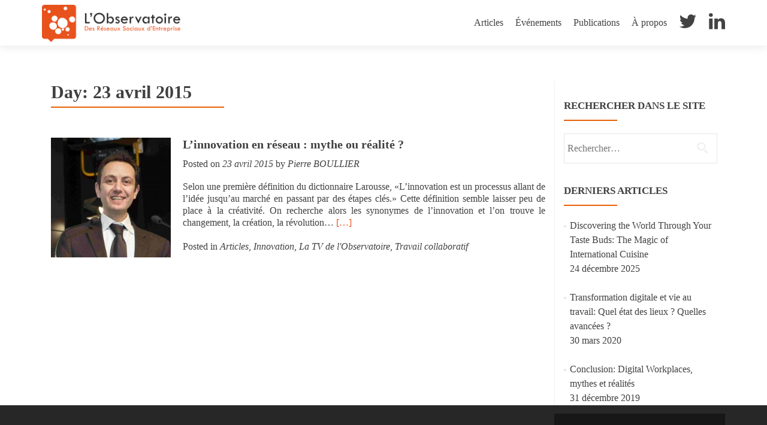

--- FILE ---
content_type: text/html; charset=UTF-8
request_url: http://www.obsdesrse.com/date/2015/04/23/
body_size: 12880
content:
<!DOCTYPE html>

<html lang="fr-FR">

<head>


<meta charset="UTF-8">

<meta name="viewport" content="width=device-width, initial-scale=1">

<link rel="profile" href="http://gmpg.org/xfn/11">

<link rel="pingback" href="http://www.obsdesrse.com/xmlrpc.php">


<!--[if lt IE 9]>
<script src="http://www.obsdesrse.com/wp-content/themes/zerif-pro/js/html5.js"></script>
<link rel="stylesheet" href="http://www.obsdesrse.com/wp-content/themes/zerif-pro/css/ie.css" type="text/css">
<![endif]-->

<title>23 avril 2015 &#8211; L&#039;Observatoire des RSE</title>
<meta name='robots' content='max-image-preview:large' />
	<style>img:is([sizes="auto" i], [sizes^="auto," i]) { contain-intrinsic-size: 3000px 1500px }</style>
	<link rel='dns-prefetch' href='//static.addtoany.com' />
<link rel='dns-prefetch' href='//www.obsdesrse.com' />
<link rel='dns-prefetch' href='//fonts.googleapis.com' />
<link rel='dns-prefetch' href='//netdna.bootstrapcdn.com' />
<link rel="alternate" type="application/rss+xml" title="L&#039;Observatoire des RSE &raquo; Flux" href="http://www.obsdesrse.com/feed/" />
<link rel="alternate" type="application/rss+xml" title="L&#039;Observatoire des RSE &raquo; Flux des commentaires" href="http://www.obsdesrse.com/comments/feed/" />
<script type="text/javascript">
/* <![CDATA[ */
window._wpemojiSettings = {"baseUrl":"https:\/\/s.w.org\/images\/core\/emoji\/16.0.1\/72x72\/","ext":".png","svgUrl":"https:\/\/s.w.org\/images\/core\/emoji\/16.0.1\/svg\/","svgExt":".svg","source":{"concatemoji":"http:\/\/www.obsdesrse.com\/wp-includes\/js\/wp-emoji-release.min.js?ver=6.8.3"}};
/*! This file is auto-generated */
!function(s,n){var o,i,e;function c(e){try{var t={supportTests:e,timestamp:(new Date).valueOf()};sessionStorage.setItem(o,JSON.stringify(t))}catch(e){}}function p(e,t,n){e.clearRect(0,0,e.canvas.width,e.canvas.height),e.fillText(t,0,0);var t=new Uint32Array(e.getImageData(0,0,e.canvas.width,e.canvas.height).data),a=(e.clearRect(0,0,e.canvas.width,e.canvas.height),e.fillText(n,0,0),new Uint32Array(e.getImageData(0,0,e.canvas.width,e.canvas.height).data));return t.every(function(e,t){return e===a[t]})}function u(e,t){e.clearRect(0,0,e.canvas.width,e.canvas.height),e.fillText(t,0,0);for(var n=e.getImageData(16,16,1,1),a=0;a<n.data.length;a++)if(0!==n.data[a])return!1;return!0}function f(e,t,n,a){switch(t){case"flag":return n(e,"\ud83c\udff3\ufe0f\u200d\u26a7\ufe0f","\ud83c\udff3\ufe0f\u200b\u26a7\ufe0f")?!1:!n(e,"\ud83c\udde8\ud83c\uddf6","\ud83c\udde8\u200b\ud83c\uddf6")&&!n(e,"\ud83c\udff4\udb40\udc67\udb40\udc62\udb40\udc65\udb40\udc6e\udb40\udc67\udb40\udc7f","\ud83c\udff4\u200b\udb40\udc67\u200b\udb40\udc62\u200b\udb40\udc65\u200b\udb40\udc6e\u200b\udb40\udc67\u200b\udb40\udc7f");case"emoji":return!a(e,"\ud83e\udedf")}return!1}function g(e,t,n,a){var r="undefined"!=typeof WorkerGlobalScope&&self instanceof WorkerGlobalScope?new OffscreenCanvas(300,150):s.createElement("canvas"),o=r.getContext("2d",{willReadFrequently:!0}),i=(o.textBaseline="top",o.font="600 32px Arial",{});return e.forEach(function(e){i[e]=t(o,e,n,a)}),i}function t(e){var t=s.createElement("script");t.src=e,t.defer=!0,s.head.appendChild(t)}"undefined"!=typeof Promise&&(o="wpEmojiSettingsSupports",i=["flag","emoji"],n.supports={everything:!0,everythingExceptFlag:!0},e=new Promise(function(e){s.addEventListener("DOMContentLoaded",e,{once:!0})}),new Promise(function(t){var n=function(){try{var e=JSON.parse(sessionStorage.getItem(o));if("object"==typeof e&&"number"==typeof e.timestamp&&(new Date).valueOf()<e.timestamp+604800&&"object"==typeof e.supportTests)return e.supportTests}catch(e){}return null}();if(!n){if("undefined"!=typeof Worker&&"undefined"!=typeof OffscreenCanvas&&"undefined"!=typeof URL&&URL.createObjectURL&&"undefined"!=typeof Blob)try{var e="postMessage("+g.toString()+"("+[JSON.stringify(i),f.toString(),p.toString(),u.toString()].join(",")+"));",a=new Blob([e],{type:"text/javascript"}),r=new Worker(URL.createObjectURL(a),{name:"wpTestEmojiSupports"});return void(r.onmessage=function(e){c(n=e.data),r.terminate(),t(n)})}catch(e){}c(n=g(i,f,p,u))}t(n)}).then(function(e){for(var t in e)n.supports[t]=e[t],n.supports.everything=n.supports.everything&&n.supports[t],"flag"!==t&&(n.supports.everythingExceptFlag=n.supports.everythingExceptFlag&&n.supports[t]);n.supports.everythingExceptFlag=n.supports.everythingExceptFlag&&!n.supports.flag,n.DOMReady=!1,n.readyCallback=function(){n.DOMReady=!0}}).then(function(){return e}).then(function(){var e;n.supports.everything||(n.readyCallback(),(e=n.source||{}).concatemoji?t(e.concatemoji):e.wpemoji&&e.twemoji&&(t(e.twemoji),t(e.wpemoji)))}))}((window,document),window._wpemojiSettings);
/* ]]> */
</script>
<style id='wp-emoji-styles-inline-css' type='text/css'>

	img.wp-smiley, img.emoji {
		display: inline !important;
		border: none !important;
		box-shadow: none !important;
		height: 1em !important;
		width: 1em !important;
		margin: 0 0.07em !important;
		vertical-align: -0.1em !important;
		background: none !important;
		padding: 0 !important;
	}
</style>
<link rel='stylesheet' id='wp-block-library-css' href='http://www.obsdesrse.com/wp-includes/css/dist/block-library/style.min.css?ver=6.8.3' type='text/css' media='all' />
<style id='classic-theme-styles-inline-css' type='text/css'>
/*! This file is auto-generated */
.wp-block-button__link{color:#fff;background-color:#32373c;border-radius:9999px;box-shadow:none;text-decoration:none;padding:calc(.667em + 2px) calc(1.333em + 2px);font-size:1.125em}.wp-block-file__button{background:#32373c;color:#fff;text-decoration:none}
</style>
<style id='global-styles-inline-css' type='text/css'>
:root{--wp--preset--aspect-ratio--square: 1;--wp--preset--aspect-ratio--4-3: 4/3;--wp--preset--aspect-ratio--3-4: 3/4;--wp--preset--aspect-ratio--3-2: 3/2;--wp--preset--aspect-ratio--2-3: 2/3;--wp--preset--aspect-ratio--16-9: 16/9;--wp--preset--aspect-ratio--9-16: 9/16;--wp--preset--color--black: #000000;--wp--preset--color--cyan-bluish-gray: #abb8c3;--wp--preset--color--white: #ffffff;--wp--preset--color--pale-pink: #f78da7;--wp--preset--color--vivid-red: #cf2e2e;--wp--preset--color--luminous-vivid-orange: #ff6900;--wp--preset--color--luminous-vivid-amber: #fcb900;--wp--preset--color--light-green-cyan: #7bdcb5;--wp--preset--color--vivid-green-cyan: #00d084;--wp--preset--color--pale-cyan-blue: #8ed1fc;--wp--preset--color--vivid-cyan-blue: #0693e3;--wp--preset--color--vivid-purple: #9b51e0;--wp--preset--gradient--vivid-cyan-blue-to-vivid-purple: linear-gradient(135deg,rgba(6,147,227,1) 0%,rgb(155,81,224) 100%);--wp--preset--gradient--light-green-cyan-to-vivid-green-cyan: linear-gradient(135deg,rgb(122,220,180) 0%,rgb(0,208,130) 100%);--wp--preset--gradient--luminous-vivid-amber-to-luminous-vivid-orange: linear-gradient(135deg,rgba(252,185,0,1) 0%,rgba(255,105,0,1) 100%);--wp--preset--gradient--luminous-vivid-orange-to-vivid-red: linear-gradient(135deg,rgba(255,105,0,1) 0%,rgb(207,46,46) 100%);--wp--preset--gradient--very-light-gray-to-cyan-bluish-gray: linear-gradient(135deg,rgb(238,238,238) 0%,rgb(169,184,195) 100%);--wp--preset--gradient--cool-to-warm-spectrum: linear-gradient(135deg,rgb(74,234,220) 0%,rgb(151,120,209) 20%,rgb(207,42,186) 40%,rgb(238,44,130) 60%,rgb(251,105,98) 80%,rgb(254,248,76) 100%);--wp--preset--gradient--blush-light-purple: linear-gradient(135deg,rgb(255,206,236) 0%,rgb(152,150,240) 100%);--wp--preset--gradient--blush-bordeaux: linear-gradient(135deg,rgb(254,205,165) 0%,rgb(254,45,45) 50%,rgb(107,0,62) 100%);--wp--preset--gradient--luminous-dusk: linear-gradient(135deg,rgb(255,203,112) 0%,rgb(199,81,192) 50%,rgb(65,88,208) 100%);--wp--preset--gradient--pale-ocean: linear-gradient(135deg,rgb(255,245,203) 0%,rgb(182,227,212) 50%,rgb(51,167,181) 100%);--wp--preset--gradient--electric-grass: linear-gradient(135deg,rgb(202,248,128) 0%,rgb(113,206,126) 100%);--wp--preset--gradient--midnight: linear-gradient(135deg,rgb(2,3,129) 0%,rgb(40,116,252) 100%);--wp--preset--font-size--small: 13px;--wp--preset--font-size--medium: 20px;--wp--preset--font-size--large: 36px;--wp--preset--font-size--x-large: 42px;--wp--preset--spacing--20: 0.44rem;--wp--preset--spacing--30: 0.67rem;--wp--preset--spacing--40: 1rem;--wp--preset--spacing--50: 1.5rem;--wp--preset--spacing--60: 2.25rem;--wp--preset--spacing--70: 3.38rem;--wp--preset--spacing--80: 5.06rem;--wp--preset--shadow--natural: 6px 6px 9px rgba(0, 0, 0, 0.2);--wp--preset--shadow--deep: 12px 12px 50px rgba(0, 0, 0, 0.4);--wp--preset--shadow--sharp: 6px 6px 0px rgba(0, 0, 0, 0.2);--wp--preset--shadow--outlined: 6px 6px 0px -3px rgba(255, 255, 255, 1), 6px 6px rgba(0, 0, 0, 1);--wp--preset--shadow--crisp: 6px 6px 0px rgba(0, 0, 0, 1);}:where(.is-layout-flex){gap: 0.5em;}:where(.is-layout-grid){gap: 0.5em;}body .is-layout-flex{display: flex;}.is-layout-flex{flex-wrap: wrap;align-items: center;}.is-layout-flex > :is(*, div){margin: 0;}body .is-layout-grid{display: grid;}.is-layout-grid > :is(*, div){margin: 0;}:where(.wp-block-columns.is-layout-flex){gap: 2em;}:where(.wp-block-columns.is-layout-grid){gap: 2em;}:where(.wp-block-post-template.is-layout-flex){gap: 1.25em;}:where(.wp-block-post-template.is-layout-grid){gap: 1.25em;}.has-black-color{color: var(--wp--preset--color--black) !important;}.has-cyan-bluish-gray-color{color: var(--wp--preset--color--cyan-bluish-gray) !important;}.has-white-color{color: var(--wp--preset--color--white) !important;}.has-pale-pink-color{color: var(--wp--preset--color--pale-pink) !important;}.has-vivid-red-color{color: var(--wp--preset--color--vivid-red) !important;}.has-luminous-vivid-orange-color{color: var(--wp--preset--color--luminous-vivid-orange) !important;}.has-luminous-vivid-amber-color{color: var(--wp--preset--color--luminous-vivid-amber) !important;}.has-light-green-cyan-color{color: var(--wp--preset--color--light-green-cyan) !important;}.has-vivid-green-cyan-color{color: var(--wp--preset--color--vivid-green-cyan) !important;}.has-pale-cyan-blue-color{color: var(--wp--preset--color--pale-cyan-blue) !important;}.has-vivid-cyan-blue-color{color: var(--wp--preset--color--vivid-cyan-blue) !important;}.has-vivid-purple-color{color: var(--wp--preset--color--vivid-purple) !important;}.has-black-background-color{background-color: var(--wp--preset--color--black) !important;}.has-cyan-bluish-gray-background-color{background-color: var(--wp--preset--color--cyan-bluish-gray) !important;}.has-white-background-color{background-color: var(--wp--preset--color--white) !important;}.has-pale-pink-background-color{background-color: var(--wp--preset--color--pale-pink) !important;}.has-vivid-red-background-color{background-color: var(--wp--preset--color--vivid-red) !important;}.has-luminous-vivid-orange-background-color{background-color: var(--wp--preset--color--luminous-vivid-orange) !important;}.has-luminous-vivid-amber-background-color{background-color: var(--wp--preset--color--luminous-vivid-amber) !important;}.has-light-green-cyan-background-color{background-color: var(--wp--preset--color--light-green-cyan) !important;}.has-vivid-green-cyan-background-color{background-color: var(--wp--preset--color--vivid-green-cyan) !important;}.has-pale-cyan-blue-background-color{background-color: var(--wp--preset--color--pale-cyan-blue) !important;}.has-vivid-cyan-blue-background-color{background-color: var(--wp--preset--color--vivid-cyan-blue) !important;}.has-vivid-purple-background-color{background-color: var(--wp--preset--color--vivid-purple) !important;}.has-black-border-color{border-color: var(--wp--preset--color--black) !important;}.has-cyan-bluish-gray-border-color{border-color: var(--wp--preset--color--cyan-bluish-gray) !important;}.has-white-border-color{border-color: var(--wp--preset--color--white) !important;}.has-pale-pink-border-color{border-color: var(--wp--preset--color--pale-pink) !important;}.has-vivid-red-border-color{border-color: var(--wp--preset--color--vivid-red) !important;}.has-luminous-vivid-orange-border-color{border-color: var(--wp--preset--color--luminous-vivid-orange) !important;}.has-luminous-vivid-amber-border-color{border-color: var(--wp--preset--color--luminous-vivid-amber) !important;}.has-light-green-cyan-border-color{border-color: var(--wp--preset--color--light-green-cyan) !important;}.has-vivid-green-cyan-border-color{border-color: var(--wp--preset--color--vivid-green-cyan) !important;}.has-pale-cyan-blue-border-color{border-color: var(--wp--preset--color--pale-cyan-blue) !important;}.has-vivid-cyan-blue-border-color{border-color: var(--wp--preset--color--vivid-cyan-blue) !important;}.has-vivid-purple-border-color{border-color: var(--wp--preset--color--vivid-purple) !important;}.has-vivid-cyan-blue-to-vivid-purple-gradient-background{background: var(--wp--preset--gradient--vivid-cyan-blue-to-vivid-purple) !important;}.has-light-green-cyan-to-vivid-green-cyan-gradient-background{background: var(--wp--preset--gradient--light-green-cyan-to-vivid-green-cyan) !important;}.has-luminous-vivid-amber-to-luminous-vivid-orange-gradient-background{background: var(--wp--preset--gradient--luminous-vivid-amber-to-luminous-vivid-orange) !important;}.has-luminous-vivid-orange-to-vivid-red-gradient-background{background: var(--wp--preset--gradient--luminous-vivid-orange-to-vivid-red) !important;}.has-very-light-gray-to-cyan-bluish-gray-gradient-background{background: var(--wp--preset--gradient--very-light-gray-to-cyan-bluish-gray) !important;}.has-cool-to-warm-spectrum-gradient-background{background: var(--wp--preset--gradient--cool-to-warm-spectrum) !important;}.has-blush-light-purple-gradient-background{background: var(--wp--preset--gradient--blush-light-purple) !important;}.has-blush-bordeaux-gradient-background{background: var(--wp--preset--gradient--blush-bordeaux) !important;}.has-luminous-dusk-gradient-background{background: var(--wp--preset--gradient--luminous-dusk) !important;}.has-pale-ocean-gradient-background{background: var(--wp--preset--gradient--pale-ocean) !important;}.has-electric-grass-gradient-background{background: var(--wp--preset--gradient--electric-grass) !important;}.has-midnight-gradient-background{background: var(--wp--preset--gradient--midnight) !important;}.has-small-font-size{font-size: var(--wp--preset--font-size--small) !important;}.has-medium-font-size{font-size: var(--wp--preset--font-size--medium) !important;}.has-large-font-size{font-size: var(--wp--preset--font-size--large) !important;}.has-x-large-font-size{font-size: var(--wp--preset--font-size--x-large) !important;}
:where(.wp-block-post-template.is-layout-flex){gap: 1.25em;}:where(.wp-block-post-template.is-layout-grid){gap: 1.25em;}
:where(.wp-block-columns.is-layout-flex){gap: 2em;}:where(.wp-block-columns.is-layout-grid){gap: 2em;}
:root :where(.wp-block-pullquote){font-size: 1.5em;line-height: 1.6;}
</style>
<link rel='stylesheet' id='abc_style-css' href='http://www.obsdesrse.com/wp-content/plugins/advanced-browser-check/css/style.css?ver=6.8.3' type='text/css' media='all' />
<link rel='stylesheet' id='zerif_font-css' href='//fonts.googleapis.com/css?family=Lato%3A300%2C400%2C700%2C400italic%7CMontserrat%3A700%7CHomemade+Apple&#038;ver=6.8.3' type='text/css' media='all' />
<link rel='stylesheet' id='zerif_font_all-css' href='//fonts.googleapis.com/css?family=Open+Sans%3A400%2C300%2C300italic%2C400italic%2C600italic%2C600%2C700%2C700italic%2C800%2C800italic&#038;ver=6.8.3' type='text/css' media='all' />
<link rel='stylesheet' id='zerif_bootstrap_style-css' href='http://www.obsdesrse.com/wp-content/themes/zerif-pro/css/bootstrap.min.css?ver=6.8.3' type='text/css' media='all' />
<link rel='stylesheet' id='zerif_font-awesome_style-css' href='http://www.obsdesrse.com/wp-content/themes/zerif-pro/assets/css/font-awesome.min.css?ver=v1' type='text/css' media='all' />
<link rel='stylesheet' id='zerif_style-css' href='http://www.obsdesrse.com/wp-content/themes/zerif-pro-child/style.css?ver=v1' type='text/css' media='all' />
<link rel='stylesheet' id='recent-posts-widget-with-thumbnails-public-style-css' href='http://www.obsdesrse.com/wp-content/plugins/recent-posts-widget-with-thumbnails/public.css?ver=7.1.1' type='text/css' media='all' />
<link rel='stylesheet' id='tablepress-default-css' href='http://www.obsdesrse.com/wp-content/plugins/tablepress/css/build/default.css?ver=3.2.1' type='text/css' media='all' />
<link rel='stylesheet' id='fontawesome-css' href='//netdna.bootstrapcdn.com/font-awesome/3.2.1/css/font-awesome.min.css?ver=1.3.9' type='text/css' media='all' />
<!--[if IE 7]>
<link rel='stylesheet' id='fontawesome-ie-css' href='//netdna.bootstrapcdn.com/font-awesome/3.2.1/css/font-awesome-ie7.min.css?ver=1.3.9' type='text/css' media='all' />
<![endif]-->
<link rel='stylesheet' id='addtoany-css' href='http://www.obsdesrse.com/wp-content/plugins/add-to-any/addtoany.min.css?ver=1.16' type='text/css' media='all' />
		<style>
			/* Accessible for screen readers but hidden from view */
			.fa-hidden { position:absolute; left:-10000px; top:auto; width:1px; height:1px; overflow:hidden; }
			.rtl .fa-hidden { left:10000px; }
			.fa-showtext { margin-right: 5px; }
		</style>
		<script type="text/javascript" id="addtoany-core-js-before">
/* <![CDATA[ */
window.a2a_config=window.a2a_config||{};a2a_config.callbacks=[];a2a_config.overlays=[];a2a_config.templates={};a2a_localize = {
	Share: "Partager",
	Save: "Enregistrer",
	Subscribe: "S'abonner",
	Email: "E-mail",
	Bookmark: "Marque-page",
	ShowAll: "Montrer tout",
	ShowLess: "Montrer moins",
	FindServices: "Trouver des service(s)",
	FindAnyServiceToAddTo: "Trouver instantan&eacute;ment des services &agrave; ajouter &agrave;",
	PoweredBy: "Propuls&eacute; par",
	ShareViaEmail: "Partager par e-mail",
	SubscribeViaEmail: "S’abonner par e-mail",
	BookmarkInYourBrowser: "Ajouter un signet dans votre navigateur",
	BookmarkInstructions: "Appuyez sur Ctrl+D ou \u2318+D pour mettre cette page en signet",
	AddToYourFavorites: "Ajouter &agrave; vos favoris",
	SendFromWebOrProgram: "Envoyer depuis n’importe quelle adresse e-mail ou logiciel e-mail",
	EmailProgram: "Programme d’e-mail",
	More: "Plus&#8230;",
	ThanksForSharing: "Merci de partager !",
	ThanksForFollowing: "Merci de nous suivre !"
};

a2a_config.icon_color = "#c8c8c8";
/* ]]> */
</script>
<script type="text/javascript" defer src="https://static.addtoany.com/menu/page.js" id="addtoany-core-js"></script>
<script type="text/javascript" src="http://www.obsdesrse.com/wp-includes/js/jquery/jquery.min.js?ver=3.7.1" id="jquery-core-js"></script>
<script type="text/javascript" src="http://www.obsdesrse.com/wp-includes/js/jquery/jquery-migrate.min.js?ver=3.4.1" id="jquery-migrate-js"></script>
<script type="text/javascript" defer src="http://www.obsdesrse.com/wp-content/plugins/add-to-any/addtoany.min.js?ver=1.1" id="addtoany-jquery-js"></script>
<script type="text/javascript" src="http://www.obsdesrse.com/wp-content/plugins/advanced-browser-check/js/jquery.cookie.js?ver=6.8.3" id="apc_jquery_cookie-js"></script>
<script type="text/javascript" src="http://www.obsdesrse.com/wp-content/plugins/advanced-browser-check/js/script.js?ver=6.8.3" id="abc_script-js"></script>
<script type="text/javascript" src="http://www.obsdesrse.com/wp-content/plugins/open-in-new-window-plugin/open_in_new_window_yes.js" id="oinw_vars-js"></script>
<script type="text/javascript" src="http://www.obsdesrse.com/wp-content/plugins/open-in-new-window-plugin/open_in_new_window.js" id="oinw_methods-js"></script>
<link rel="https://api.w.org/" href="http://www.obsdesrse.com/wp-json/" /><link rel="EditURI" type="application/rsd+xml" title="RSD" href="http://www.obsdesrse.com/xmlrpc.php?rsd" />
<meta name="generator" content="WordPress 6.8.3" />
<script>
  (function(i,s,o,g,r,a,m){i['GoogleAnalyticsObject']=r;i[r]=i[r]||function(){
  (i[r].q=i[r].q||[]).push(arguments)},i[r].l=1*new Date();a=s.createElement(o),
  m=s.getElementsByTagName(o)[0];a.async=1;a.src=g;m.parentNode.insertBefore(a,m)
  })(window,document,'script','https://www.google-analytics.com/analytics.js','ga');

  ga('create', 'UA-77709071-1', 'auto');
  ga('send', 'pageview');

</script><!-- Metadata generated with the Open Graph Protocol Framework plugin 2.0.0 - https://wordpress.org/plugins/open-graph-protocol-framework/ - https://www.itthinx.com/plugins/open-graph-protocol/ --><meta property="og:title" content="23 avril 2015" />
<meta property="og:locale" content="fr_FR" />
<meta property="og:type" content="article" />
<meta property="og:image" content="http://www.obsdesrse.com/wp-content/uploads/2015/10/Ziryeb-1024x866.jpg" />
<meta property="og:image:url" content="http://www.obsdesrse.com/wp-content/uploads/2015/10/Ziryeb-1024x866.jpg" />
<meta property="og:image:secure_url" content="https://www.obsdesrse.com/wp-content/uploads/2015/10/Ziryeb-1024x866.jpg" />
<meta property="og:image:width" content="1024" />
<meta property="og:image:height" content="866" />
<meta property="og:url" content="http://www.obsdesrse.com/date/2015/04/23/" />
<meta property="og:site_name" content="L&#039;Observatoire des RSE" />
<meta property="og:description" content="Archive : 23 avril 2015" />
<script type="text/javascript">
	window._wp_rp_static_base_url = 'https://wprp.zemanta.com/static/';
	window._wp_rp_wp_ajax_url = "http://www.obsdesrse.com/wp-admin/admin-ajax.php";
	window._wp_rp_plugin_version = '3.6.4';
	window._wp_rp_post_id = '3597';
	window._wp_rp_num_rel_posts = '4';
	window._wp_rp_thumbnails = true;
	window._wp_rp_post_title = 'L%E2%80%99innovation+en+r%C3%A9seau+%3A+mythe+ou+r%C3%A9alit%C3%A9+%3F';
	window._wp_rp_post_tags = ['la+tv+de+l%27observatoire', 'innovation', 'articles', 'travail+collaboratif', 'dan', 'du', 'en', 'cl', 'la', 'lon', 'de', 'digit', 'innov', 'allant', 'nouvel', 'doubl', 'le', 'tou', 'collect'];
	window._wp_rp_promoted_content = true;
</script>
<link rel="stylesheet" href="http://www.obsdesrse.com/wp-content/plugins/wordpress-23-related-posts-plugin/static/themes/twocolumns.css?version=3.6.4" />
<style data-context="foundation-flickity-css">/*! Flickity v2.0.2
http://flickity.metafizzy.co
---------------------------------------------- */.flickity-enabled{position:relative}.flickity-enabled:focus{outline:0}.flickity-viewport{overflow:hidden;position:relative;height:100%}.flickity-slider{position:absolute;width:100%;height:100%}.flickity-enabled.is-draggable{-webkit-tap-highlight-color:transparent;tap-highlight-color:transparent;-webkit-user-select:none;-moz-user-select:none;-ms-user-select:none;user-select:none}.flickity-enabled.is-draggable .flickity-viewport{cursor:move;cursor:-webkit-grab;cursor:grab}.flickity-enabled.is-draggable .flickity-viewport.is-pointer-down{cursor:-webkit-grabbing;cursor:grabbing}.flickity-prev-next-button{position:absolute;top:50%;width:44px;height:44px;border:none;border-radius:50%;background:#fff;background:hsla(0,0%,100%,.75);cursor:pointer;-webkit-transform:translateY(-50%);transform:translateY(-50%)}.flickity-prev-next-button:hover{background:#fff}.flickity-prev-next-button:focus{outline:0;box-shadow:0 0 0 5px #09f}.flickity-prev-next-button:active{opacity:.6}.flickity-prev-next-button.previous{left:10px}.flickity-prev-next-button.next{right:10px}.flickity-rtl .flickity-prev-next-button.previous{left:auto;right:10px}.flickity-rtl .flickity-prev-next-button.next{right:auto;left:10px}.flickity-prev-next-button:disabled{opacity:.3;cursor:auto}.flickity-prev-next-button svg{position:absolute;left:20%;top:20%;width:60%;height:60%}.flickity-prev-next-button .arrow{fill:#333}.flickity-page-dots{position:absolute;width:100%;bottom:-25px;padding:0;margin:0;list-style:none;text-align:center;line-height:1}.flickity-rtl .flickity-page-dots{direction:rtl}.flickity-page-dots .dot{display:inline-block;width:10px;height:10px;margin:0 8px;background:#333;border-radius:50%;opacity:.25;cursor:pointer}.flickity-page-dots .dot.is-selected{opacity:1}</style><style data-context="foundation-slideout-css">.slideout-menu{position:fixed;left:0;top:0;bottom:0;right:auto;z-index:0;width:256px;overflow-y:auto;-webkit-overflow-scrolling:touch;display:none}.slideout-menu.pushit-right{left:auto;right:0}.slideout-panel{position:relative;z-index:1;will-change:transform}.slideout-open,.slideout-open .slideout-panel,.slideout-open body{overflow:hidden}.slideout-open .slideout-menu{display:block}.pushit{display:none}</style><style type="text/css" id="custom-background-css">
body.custom-background { background-image: url("http://www.obsdesrse.com/wp-content/uploads/2015/10/background-site2.jpg"); background-position: center top; background-size: auto; background-repeat: repeat; background-attachment: fixed; }
</style>
	<link rel="icon" href="http://www.obsdesrse.com/wp-content/uploads/2015/10/cropped-logo_sf1-32x32.png" sizes="32x32" />
<link rel="icon" href="http://www.obsdesrse.com/wp-content/uploads/2015/10/cropped-logo_sf1-192x192.png" sizes="192x192" />
<link rel="apple-touch-icon" href="http://www.obsdesrse.com/wp-content/uploads/2015/10/cropped-logo_sf1-180x180.png" />
<meta name="msapplication-TileImage" content="http://www.obsdesrse.com/wp-content/uploads/2015/10/cropped-logo_sf1-270x270.png" />
<style>.ios7.web-app-mode.has-fixed header{ background-color: rgba(45,53,63,.88);}</style>

</head>


		<body class="archive date wp-theme-zerif-pro wp-child-theme-zerif-pro-child group-blog" itemscope="itemscope" itemtype="http://schema.org/WebPage">

		<!-- =========================

		   PRE LOADER       

		============================== -->
		

		<header id="home" class="header" itemscope="itemscope" itemtype="http://schema.org/WPHeader" role="banner">

			<div id="main-nav" class="navbar navbar-inverse bs-docs-nav">

				<div class="container">

					<div class="navbar-header responsive-logo">

						<button class="navbar-toggle collapsed" type="button" data-toggle="collapse" data-target=".bs-navbar-collapse">

						<span class="sr-only">Toggle navigation</span>

						<span class="icon-bar"></span>

						<span class="icon-bar"></span>

						<span class="icon-bar"></span>

						</button>

						

						<a href="http://www.obsdesrse.com/" title="L&#039;Observatoire des RSE" class="navbar-brand"><img src="http://www.obsdesrse.com/wp-content/uploads/2015/10/logo_OBSdesRSE1.png" alt="L&#039;Observatoire des RSE"></a>
						

					</div>

					<nav class="navbar-collapse bs-navbar-collapse collapse" role="navigation" id="site-navigation" itemscope="itemscope" itemtype="http://schema.org/SiteNavigationElement" role="navigation">

						<ul id="menu-menu-principal" class="nav navbar-nav navbar-right responsive-nav main-nav-list"><li id="menu-item-3879" class="menu-item menu-item-type-taxonomy menu-item-object-category menu-item-has-children menu-item-3879"><a href="http://www.obsdesrse.com/category/articles/">Articles</a>
<ul class="sub-menu">
	<li id="menu-item-3881" class="menu-item menu-item-type-taxonomy menu-item-object-category menu-item-3881"><a href="http://www.obsdesrse.com/category/articles/digital-rh/">Digital RH</a></li>
	<li id="menu-item-3883" class="menu-item menu-item-type-taxonomy menu-item-object-category menu-item-3883"><a href="http://www.obsdesrse.com/category/articles/innovation/">Innovation</a></li>
	<li id="menu-item-3885" class="menu-item menu-item-type-taxonomy menu-item-object-category menu-item-3885"><a href="http://www.obsdesrse.com/category/articles/management-2-0/">Management 2.0</a></li>
	<li id="menu-item-3882" class="menu-item menu-item-type-taxonomy menu-item-object-category menu-item-3882"><a href="http://www.obsdesrse.com/category/articles/travail-collaboratif/">Travail collaboratif</a></li>
	<li id="menu-item-3880" class="menu-item menu-item-type-taxonomy menu-item-object-category menu-item-3880"><a href="http://www.obsdesrse.com/category/articles/transformation-digitale/">Transformation digitale</a></li>
</ul>
</li>
<li id="menu-item-3886" class="menu-item menu-item-type-taxonomy menu-item-object-category menu-item-has-children menu-item-3886"><a href="http://www.obsdesrse.com/category/evenements/">Événements</a>
<ul class="sub-menu">
	<li id="menu-item-3884" class="menu-item menu-item-type-taxonomy menu-item-object-category menu-item-3884"><a href="http://www.obsdesrse.com/category/evenements/les-rencontres-de-lobservatoire/">Rencontres</a></li>
	<li id="menu-item-3887" class="menu-item menu-item-type-taxonomy menu-item-object-category menu-item-3887"><a href="http://www.obsdesrse.com/category/evenements/les-ateliers-de-lobs/">Ateliers</a></li>
</ul>
</li>
<li id="menu-item-3888" class="menu-item menu-item-type-taxonomy menu-item-object-category menu-item-has-children menu-item-3888"><a href="http://www.obsdesrse.com/category/publications/">Publications</a>
<ul class="sub-menu">
	<li id="menu-item-3889" class="menu-item menu-item-type-taxonomy menu-item-object-category menu-item-3889"><a href="http://www.obsdesrse.com/category/publications/etudes-sondages/">Projets d&rsquo;études</a></li>
	<li id="menu-item-3890" class="menu-item menu-item-type-taxonomy menu-item-object-category menu-item-3890"><a href="http://www.obsdesrse.com/category/publications/librairie-de-lobservatoire/">Librairie de l&rsquo;Obs</a></li>
</ul>
</li>
<li id="menu-item-3891" class="menu-item menu-item-type-custom menu-item-object-custom menu-item-home menu-item-3891"><a href="http://www.obsdesrse.com/#aboutus">À propos</a></li>
<li id="menu-item-3877" class="menu-item menu-item-type-custom menu-item-object-custom social-icon twitter menu-item-3877"><a href="https://twitter.com/obsdesrse"><i class='icon-2x icon-twitter '></i><span class='fa-hidden'>Twitter</span></a></li>
<li id="menu-item-3878" class="menu-item menu-item-type-custom menu-item-object-custom social-icon linkedin menu-item-3878"><a href="https://www.linkedin.com/grps/LObservatoire-r%C3%A9seaux-sociaux-dentreprise-3188473/about?"><i class='icon-2x icon-linkedin '></i><span class='fa-hidden'>LinkedIn</span></a></li>
</ul>
					</nav>

				</div>

			</div>

			<!-- / END TOP BAR -->
	<div class="clear"></div></header> <!-- / END HOME SECTION  --><div id="content" class="site-content">	<div class="container">		<div class="content-left-wrap col-md-9">			<div id="primary" class="content-area">				<main id="main" class="site-main" role="main">									<header class="page-header">						<h1 class="page-title">							Day: <span>23 avril 2015</span>						</h1>											</header><!-- .page-header -->					


<article id="post-3597" class="post-3597 post type-post status-publish format-standard has-post-thumbnail hentry category-articles category-innovation category-la-tv-de-lobservatoire category-travail-collaboratif" itemtype="http://schema.org/BlogPosting" itemtype="http://schema.org/BlogPosting">

	
		
		<div class="post-img-wrap" itemprop="image">

			 	<a href="http://www.obsdesrse.com/articles/linnovation-en-reseau-mythe-ou-realite-3597/" title="L’innovation en réseau : mythe ou réalité ?" >

				<img width="250" height="250" src="http://www.obsdesrse.com/wp-content/uploads/2015/10/Ziryeb-1024x866-250x250.jpg" class="attachment-post-thumbnail size-post-thumbnail wp-post-image" alt="" decoding="async" fetchpriority="high" srcset="http://www.obsdesrse.com/wp-content/uploads/2015/10/Ziryeb-1024x866-250x250.jpg 250w, http://www.obsdesrse.com/wp-content/uploads/2015/10/Ziryeb-1024x866-150x150.jpg 150w, http://www.obsdesrse.com/wp-content/uploads/2015/10/Ziryeb-1024x866-73x73.jpg 73w, http://www.obsdesrse.com/wp-content/uploads/2015/10/Ziryeb-1024x866-174x174.jpg 174w" sizes="(max-width: 250px) 100vw, 250px" />
				</a>

		</div>

		<div class="listpost-content-wrap">

		
	
	<div class="list-post-top">

	<header class="entry-header">

		<h1 class="entry-title" itemprop="headline"><a href="http://www.obsdesrse.com/articles/linnovation-en-reseau-mythe-ou-realite-3597/" rel="bookmark">L’innovation en réseau : mythe ou réalité ?</a></h1>

		
		<div class="entry-meta">

			<span class="posted-on">Posted on <a href="http://www.obsdesrse.com/date/2015/04/23/" rel="bookmark"><time class="entry-date published" itemprop="datePublished" datetime="2015-04-23T20:21:56+01:00">23 avril 2015</time><time class="updated" datetime="2015-10-29T15:18:21+01:00">29 octobre 2015</time></a></span><span class="byline"> by <span class="author vcard" itemprop="name"><a href="http://www.obsdesrse.com/author/pierre-boullier/" class="url fn n author-link" itemscope="itemscope" itemtype="http://schema.org/Person" itemprop="author">Pierre BOULLIER</a></span></span>
		</div><!-- .entry-meta -->

		
	</header><!-- .entry-header -->



	
	<div class="entry-content" itemprop="text">

		<p>Selon une première définition du dictionnaire Larousse, «L’innovation est un processus allant de l’idée jusqu’au marché en passant par des étapes clés.» Cette définition semble laisser peu de place à la créativité. On recherche alors les synonymes de l’innovation et l’on trouve le changement, la création, la révolution… <a href="http://www.obsdesrse.com/articles/linnovation-en-reseau-mythe-ou-realite-3597/#more-3597" class="more-link">[&#8230;]</a></p>


	


	<footer class="entry-footer">

		
			
			<span class="cat-links">

				Posted in <a href="http://www.obsdesrse.com/category/articles/" rel="category tag">Articles</a>, <a href="http://www.obsdesrse.com/category/articles/innovation/" rel="category tag">Innovation</a>, <a href="http://www.obsdesrse.com/category/articles/la-tv-de-lobservatoire/" rel="category tag">La TV de l'Observatoire</a>, <a href="http://www.obsdesrse.com/category/articles/travail-collaboratif/" rel="category tag">Travail collaboratif</a>
			</span>

			


			
		


		


		
	</footer><!-- .entry-footer -->


	</div><!-- .entry-content --><!-- .entry-summary -->

	</div><!-- .list-post-top -->


</div><!-- .listpost-content-wrap -->

</article><!-- #post-## --><div class="clear"></div>	<nav class="navigation paging-navigation" role="navigation">
		<h1 class="screen-reader-text">Posts navigation</h1>
		<div class="nav-links">
								</div><!-- .nav-links -->
	</nav><!-- .navigation -->
					</main><!-- #main -->			</div><!-- #primary -->		</div><!-- .content-left-wrap -->		<div class="sidebar-wrap col-md-3 content-left-wrap">						<div id="secondary" class="widget-area" role="complementary" itemscope="itemscope" itemtype="http://schema.org/WPSideBar">					<aside id="search-2" class="widget widget_search"><h1 class="widget-title">Rechercher dans le site</h1><form role="search" method="get" class="search-form" action="http://www.obsdesrse.com/">
				<label>
					<span class="screen-reader-text">Rechercher :</span>
					<input type="search" class="search-field" placeholder="Rechercher…" value="" name="s" />
				</label>
				<input type="submit" class="search-submit" value="Rechercher" />
			</form></aside><aside id="recent-posts-widget-with-thumbnails-2" class="widget recent-posts-widget-with-thumbnails">
<div id="rpwwt-recent-posts-widget-with-thumbnails-2" class="rpwwt-widget">
<h1 class="widget-title">Derniers articles</h1>
	<ul>
		<li><a href="http://www.obsdesrse.com/articles/discovering-the-world-through-your-taste-buds-the-magic-of-international-cuisine-6451/"><span class="rpwwt-post-title">Discovering the World Through Your Taste Buds: The Magic of International Cuisine</span></a><div class="rpwwt-post-date">24 décembre 2025</div></li>
		<li class="rpwwt-sticky"><a href="http://www.obsdesrse.com/articles/6356-6356/"><span class="rpwwt-post-title">Transformation digitale et vie au travail: Quel état des lieux ? Quelles avancées ?</span></a><div class="rpwwt-post-date">30 mars 2020</div></li>
		<li><a href="http://www.obsdesrse.com/articles/conclusion-digital-workplaces-mythes-et-realites-6319/"><span class="rpwwt-post-title">Conclusion: Digital Workplaces, mythes et réalités</span></a><div class="rpwwt-post-date">31 décembre 2019</div></li>
	</ul>
</div><!-- .rpwwt-widget -->
</aside>					</div><!-- #secondary -->				</div><!-- .sidebar-wrap -->	</div><!-- .container --></div><!-- .site-content -->

<footer id="footer" role="contentinfo" itemscope="itemscope" itemtype="http://schema.org/WPFooter">



	



<div class="container">
		

	<div class="footer-box-wrap"><div class="col-md-3 footer-box four-cell company-details"><div class="icon-top red-text"><img src="http://www.obsdesrse.com/wp-content/uploads/2015/10/plan-du-site.png" alt="" /></div><div class="zerif-footer-address"><a href="http://www.obsdesrse.com/?page_id=3945">Plan du site</a></div></div><div class="col-md-3 footer-box four-cell company-details"><div class="icon-top green-text"><img src="http://www.obsdesrse.com/wp-content/uploads/2015/10/mail.png" alt="" /></div><div class="zerif-footer-email"><a href="mailto:admin@obsdesrse.com">Nous contacter</a></div></div><div class="col-md-3 footer-box four-cell company-details"><div class="icon-top blue-text"><img src="http://www.obsdesrse.com/wp-content/uploads/2015/10/mentions-legales.png" alt="" /></div><div class="zerif-footer-phone"><a href="http://www.obsdesrse.com/?page_id=2">Mentions légales</a></div></div><div class="col-md-3 footer-box four-cell copyright"><ul class="social"><li><a target="_blank" title="Twitter" href="https://twitter.com/obsdesrse"><i class="fa fa-twitter"></i></a></li><li><a target="_blank" title="LinkedIn" href="https://www.linkedin.com/grps/LObservatoire-r%C3%A9seaux-sociaux-dentreprise-3188473/about?"><i class="fa fa-linkedin"></i></a></li></ul><p id="zerif-copyright">Observatoire des RSE</p></div></div>	</div> <!-- / END CONTAINER -->

</footer> <!-- / END FOOOTER  -->


 <style type="text/css">	.widget .widget-title:before, .entry-title:before, .page-header .page-title:before, .entry-title:after, ul.nav > li.current_page_item > a:before, .nav > li.current-menu-item > a:before, h1.page-title:before { background: #e85f04 !important; }	.widget li a, .widget a, article .entry-meta a, .entry-footer a, .navbar-inverse .navbar-nav>li>a, .navbar-inverse .navbar-nav ul.sub-menu li a, .home .nav > li.current_page_item a { color: #424242 !important; }	.big-title-container .red-btn:hover { color: #fff !important }	.big-title-container .green-btn:hover { color: #fff !important }	.focus { background: rgba(12,12,12,0.6) }	.focus .section-header h2{ color: #ffffff }	.focus .section-header h6{ color: #ffffff }	.focus .focus-box h5{ color: #ffffff }	.focus .focus-box p{ color: #dbdbdb }	.focus .focus-box:nth-child(4n+1) .service-icon:hover { border: 10px solid #e8511c }	.focus .focus-box:nth-child(4n+1) .red-border-bottom:before { background: #e8511c }	.focus .focus-box:nth-child(4n+2) .service-icon:hover { border: 10px solid #e8511c }	.focus .focus-box:nth-child(4n+2) .red-border-bottom:before { background: #e8511c }	.focus .focus-box:nth-child(4n+3) .service-icon:hover { border: 10px solid #e8511c }	.focus .focus-box:nth-child(4n+3) .red-border-bottom:before { background: #e8511c }	.focus .focus-box:nth-child(4n+4) .service-icon:hover { border: 10px solid #e8511c }	.focus .focus-box:nth-child(4n+4) .red-border-bottom:before { background: #e8511c }.works .red-border-bottom:before { background: #e96656 !important; }	.about-us, .about-us .our-clients .section-footer-title { background: #ffffff }	.about-us { color: #000000 }	.about-us p{ color: #000000 }	.about-us .section-header h2, .about-us .section-header h6 { color: #000000 }.about-us	.skills input { color: #fff !important; }.about-us .our-clients .section-footer-title { color: #fff !important; }	.our-team { background: #ffffff }	.our-team .team-member .social-icons ul li a:hover { color: #e8511c }.team-member:hover .details { background: #333 !important; }	.our-team .row > div:nth-child(4n+1) .red-border-bottom:before { background: #e96656 }	.our-team .row > div:nth-child(4n+2) .red-border-bottom:before { background: #34d293 }	.our-team .row > div:nth-child(4n+3) .red-border-bottom:before { background: #3ab0e2 }	.our-team .row > div:nth-child(4n+4) .red-border-bottom:before { background: #f7d861 }	.testimonial .feedback-box { background: #FFFFFF !important; }	.separator-one { background: rgba(10,0,0,0.6) }	.separator-one h3 { color: #ffffff !important; }	.separator-one .green-btn { background: #e8511c }	.separator-one .green-btn:hover { background: #d33913 }	.separator-one .green-btn { color: #fff !important; }	.separator-one .green-btn:hover { color: #fff !important; }	.purchase-now { background: rgba(10,0,0,0.6) }	.purchase-now .red-btn { background: #e8511c !important }	.purchase-now .red-btn:hover { background: #d33913 !important }	.purchase-now .red-btn { color: #fff !important; }	.purchase-now .red-btn:hover { color: #fff !important; }	.contact-us button:hover, .pirate_forms .pirate-forms-submit-button:hover { color: #fff !important; }	.packages .section-header h2, .packages .section-header h6 { color: #000000}	.packages .package-header h5,.best-value .package-header h4,.best-value .package-header .meta-text { color: #424242}	.packages .package ul li, .packages .price .price-meta { color: #ffffff}	.packages .package .custom-button { color: #ffffff !important; }	.packages { background: rgba(0, 0, 0, 0.5) }	#latestnews { background: rgba(255, 255, 255, 1) }	#latestnews .section-header h2 { color: #404040 }	#latestnews .section-header h6 { color: #808080 } section#subscribe { background: rgba(0, 0, 0, 0.5) !important; }	#footer .social li a { color: #939393 }	#footer .social li a:hover { color: #db6c51 }	#footer .company-details:hover, #footer .company-details a:hover, #footer .footer-widget a:hover { color: #e96656 !important; }	#footer .footer-widget h1 { color: #fff !important; }	#footer .footer-widget h1:before { background: #e96656 !important; }	.comment-form #submit, .comment-reply-link,.woocommerce .add_to_cart_button, .woocommerce .checkout-button, .woocommerce .single_add_to_cart_button, .woocommerce #place_order, .edd-submit.button, .page button, .post button, .woocommerce-page .woocommerce input[type="submit"], .woocommerce-page #content input.button, .woocommerce input.button.alt, .woocommerce-page #content input.button.alt, .woocommerce-page input.button.alt, .woocommerce-page .products a.button { background: #ea5900 !important; }	.comment-form #submit:hover, .comment-reply-link:hover, .woocommerce .add_to_cart_button:hover, .woocommerce .checkout-button:hover, .woocommerce  .single_add_to_cart_button:hover, .woocommerce #place_order:hover, .edd-submit.button:hover, .page button:hover, .post button:hover, .woocommerce-page .woocommerce input[type="submit"]:hover, .woocommerce-page #content input.button:hover, .woocommerce input.button.alt:hover, .woocommerce-page #content input.button.alt:hover, .woocommerce-page input.button.alt:hover, .woocommerce-page .products a.button:hover { background: #ef5b00 !important; box-shadow: none; }</style><script type="speculationrules">
{"prefetch":[{"source":"document","where":{"and":[{"href_matches":"\/*"},{"not":{"href_matches":["\/wp-*.php","\/wp-admin\/*","\/wp-content\/uploads\/*","\/wp-content\/*","\/wp-content\/plugins\/*","\/wp-content\/themes\/zerif-pro-child\/*","\/wp-content\/themes\/zerif-pro\/*","\/*\\?(.+)"]}},{"not":{"selector_matches":"a[rel~=\"nofollow\"]"}},{"not":{"selector_matches":".no-prefetch, .no-prefetch a"}}]},"eagerness":"conservative"}]}
</script>
<div class='advanced-browser-check' style='display:none;' data-url='{"abc_url":"http:\/\/www.obsdesrse.com\/wp-admin\/admin-ajax.php"}'></div><!-- Powered by WPtouch: 4.3.61 --><script type="text/javascript" src="http://www.obsdesrse.com/wp-content/themes/zerif-pro/js/bootstrap.min.js?ver=20120206" id="zerif_bootstrap_script-js"></script>
<script type="text/javascript" src="http://www.obsdesrse.com/wp-content/themes/zerif-pro/js/scrollReveal.min.js?ver=20120206" id="zerif_scrollReveal_script-js"></script>
<script type="text/javascript" src="http://www.obsdesrse.com/wp-content/themes/zerif-pro/js/zerif.js?ver=20120206" id="zerif_script-js"></script>

</body>

</html>

--- FILE ---
content_type: text/css
request_url: http://www.obsdesrse.com/wp-content/themes/zerif-pro-child/style.css?ver=v1
body_size: 276
content:
/*
Theme Name: Zerif Pro Child
Theme URI: https://www.themeisle.com/
Description: This is a custom child theme I have created.
Author: Quentin Massonneau
Author URI: https://www.themeisle.com/
Template: zerif-pro
Version: 0.1
*/
@import url("../zerif-pro/style.css");

--- FILE ---
content_type: text/plain
request_url: https://www.google-analytics.com/j/collect?v=1&_v=j102&a=4413091&t=pageview&_s=1&dl=http%3A%2F%2Fwww.obsdesrse.com%2Fdate%2F2015%2F04%2F23%2F&ul=en-us%40posix&dt=23%20avril%202015%20%E2%80%93%20L%27Observatoire%20des%20RSE&sr=1280x720&vp=1280x720&_u=IEBAAEABAAAAACAAI~&jid=1763026512&gjid=1014174122&cid=412994892.1769493354&tid=UA-77709071-1&_gid=1232494016.1769493354&_r=1&_slc=1&z=839930269
body_size: -450
content:
2,cG-08YKQX1GXJ